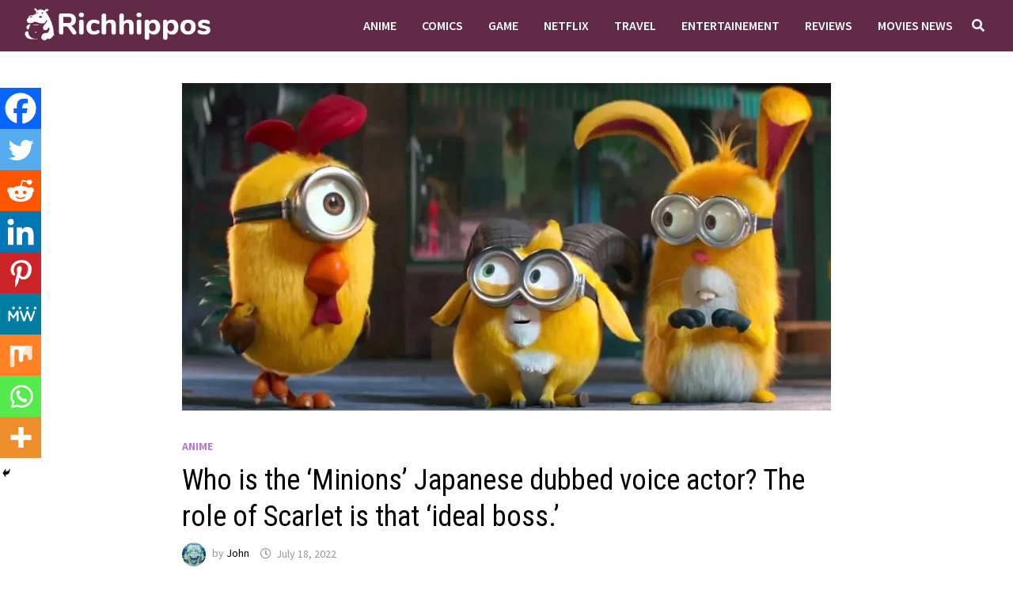

--- FILE ---
content_type: text/html; charset=utf-8
request_url: https://www.google.com/recaptcha/api2/aframe
body_size: 269
content:
<!DOCTYPE HTML><html><head><meta http-equiv="content-type" content="text/html; charset=UTF-8"></head><body><script nonce="YDH_2GdoVKP5J0Qk0Kh9HQ">/** Anti-fraud and anti-abuse applications only. See google.com/recaptcha */ try{var clients={'sodar':'https://pagead2.googlesyndication.com/pagead/sodar?'};window.addEventListener("message",function(a){try{if(a.source===window.parent){var b=JSON.parse(a.data);var c=clients[b['id']];if(c){var d=document.createElement('img');d.src=c+b['params']+'&rc='+(localStorage.getItem("rc::a")?sessionStorage.getItem("rc::b"):"");window.document.body.appendChild(d);sessionStorage.setItem("rc::e",parseInt(sessionStorage.getItem("rc::e")||0)+1);localStorage.setItem("rc::h",'1769204084695');}}}catch(b){}});window.parent.postMessage("_grecaptcha_ready", "*");}catch(b){}</script></body></html>